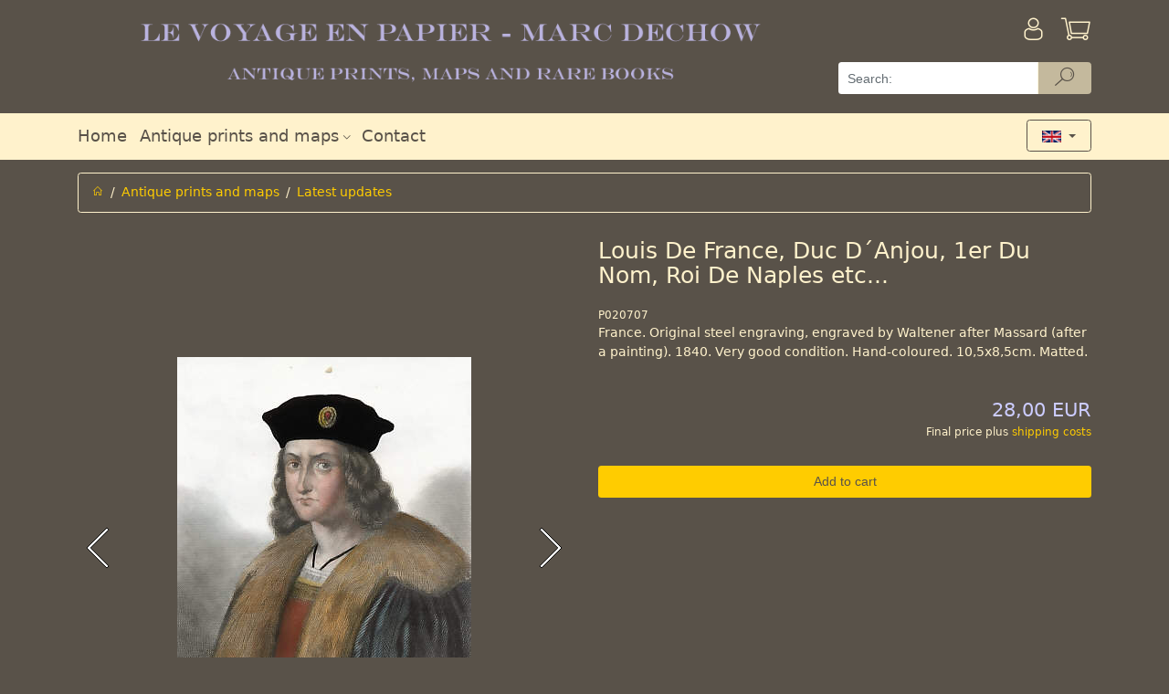

--- FILE ---
content_type: text/html; charset=utf-8
request_url: https://www.antique-prints.de/index.php?cat=KAT61&lang=ENG&product=P020707
body_size: 4354
content:
<!DOCTYPE html> <html lang="en" > <head> <meta charset="utf-8" > <meta name="viewport"   content="width=device-width, initial-scale=1, shrink-to-fit=no" > <meta http-equiv="x-ua-compatible"   content="ie=edge" > <title>Antique prints | Latest updates | Louis De France, Duc DaAnjou, 1er Du Nom, Roi De Naples etc...</title> 
<base href="https://www.antique-prints.de/"/>
<link rel="canonical" href="https://www.antique-prints.de/index.php?cat=KAT103&lang=ENG&product=P020707" />

<!-- This site was built with MONDO MEDIA 7 version 7.23.0.2 -->
<meta name="generator" content="MONDO MEDIA 7"/>


<script type="text/javascript" src="Code/javascript/mondomedia.js"></script>
 <meta name="keywords"   content=",Latest updates,Louis De France, Duc D&acute;Anjou, 1er Du Nom, Roi De Naples etc..."   /> <meta name="description"   content=" Latest updates Louis De France, Duc D&acute;Anjou, 1er Du Nom, Roi De Naples etc..."   />  <meta name="robots"   content="index,follow"   /> <meta name="revisit-after"   content="14 days"   /> <link rel="stylesheet"   href="design/published/bootstrap/css/jquery-ui.min.css"   type="text/css"   media="screen"   /> <link rel="stylesheet"   href="design/published/bootstrap/css/bootstrap.min.css"   type="text/css"  /> <link rel="stylesheet"   href="design/published/bootstrap/css/omeco.css" > <link rel="stylesheet"   href="design/published/bootstrap/css/icomoon/style.css" > <link rel="stylesheet"   href="UserCSS/user.css"   type="text/css"   media="screen"   /> <link rel="shortcut icon" href="Favicon.png" type="image/x-icon" /> <!-- Highslide -->
<script type="text/javascript"  src="PublishedFiles/hs/highslide.js"></script>
<script type="text/javascript"  src="PublishedFiles/hs/easing_equations.js"></script>
<!-- Highslide End -->
 
<!--  Google Analytics Code Start -->
<!-- Google Analytics -->
<script>
(function(i,s,o,g,r,a,m){i['GoogleAnalyticsObject']=r;i[r]=i[r]||function(){
(i[r].q=i[r].q||[]).push(arguments)},i[r].l=1*new Date();a=s.createElement(o),
m=s.getElementsByTagName(o)[0];a.async=1;a.src=g;m.parentNode.insertBefore(a,m)
})(window,document,'script','https://www.google-analytics.com/analytics.js','ga');

ga('create', 'UA-190525-1', 'auto');
ga('send', 'pageview');
</script>
<!-- End Google Analytics -->
<!--  Google Analytics Code End -->
 <script src="design/published/bootstrap/js/jquery-3.2.1.min.js" ></script> <script src="design/published/bootstrap/js/jquery-ui.min.js" ></script> <script src="design/published/bootstrap/js/tether.min.js" ></script> <script src="design/published/bootstrap/js/bootstrap.min.js" ></script> <script src="design/published/bootstrap/js/scrolltotop.js" ></script> <script src="design/published/bootstrap/js/alertTexts.js" ></script> </head> <body onload="" > 
 <div class="header pb-2 noprint nounderline" >   <div class="bg-faded-sm-down" > <div class="container" > <div class="row py-3 m-0" > <div class="col-12 col-sm-12 col-md-12 col-lg-9 pl-0 shoplogo" >  <a href="https://www.antique-prints.de/index.php?lang=ENG&amp;page=Home"   title="Home" >   <img src="Media/Shop/logo_transparent.png"   class="img-fluid"   alt="Antique prints"  />   </a>  </div> <div class="col-12 col-sm-12 col-md-12 col-lg-3" > <div class="row" >  <div class="col-8 pl-0" >   </div> <div class="col-2 pr-0" >   <a href="https://www.antique-prints.de/index.php?lang=ENG&amp;page=Login"   title="Anmelden" > <div class="h1 pull-right" ><i class="icon-login" ></i></div> <div class="pr-3 pt-1 mt-1 pull-right" > <!--Anmelden--> </div> </a>   </div>  <div class="col-2 pr-0" > <div class="text-right" >  <a href="https://www.antique-prints.de/index.php?lang=ENG&amp;view=basket"   title="Warenkorb" > <div class="h1 pull-right" ><i class="icon-basket" ></i>  </div> </a>  </div> </div> </div>   <form action="https://www.antique-prints.de/index.php?anchorID=anchorID0&amp;cat=KAT61&amp;form=MM7_Search&amp;lang=ENG&amp;product=P020707"   method="post"   class="row" > <div class="col-12 pb-2 px-0" >   <div class="input-group" > <input type="text"   name="ff_4d4d375f536561726368"   title="Search:"   class="form-control form-control-search"   value=""   placeholder="Search:" >   <div class="input-group-btn" > <button type="submit"   name="ff_4d4d375f5365617263685f5375626d6974"   class="btn btn-secondary py-0 btn-reset-color cursor-pointer-active"   title="Search"   disabled="" > <i class="icon-suche" ></i> </button> </div>   </div>   </div> </form>   </div> </div> </div> <div class="bg-faded" > <div class="container" > <div class="row" > <div class="col-12" > <nav class="navbar navbar-toggleable-sm navbar-light row h5 p-0" >   <button class="navbar-toggler"   type="button"   data-toggle="collapse"   data-target="#navbarSupportedContent"   aria-controls="navbarSupportedContent"   aria-expanded="false"   aria-label="Toggle navigation" > <span class="navbar-toggler-icon" ></span> </button> <div class="collapse navbar-collapse"   id="navbarSupportedContent" > <div class="navbar-nav mr-auto" >  <div class="nav-item  " > <a class="nav-link"   href="https://www.antique-prints.de/index.php?lang=ENG&amp;page=Home"   target="_self"     aria-haspopup="true"   aria-expanded="false"   title="Home" > Home  </a>  </div>  <div class="nav-item  dropdown" > <a class="nav-link"   href="https://www.antique-prints.de/index.php?lang=ENG&amp;list=0"     id="navbarDropdownMenuLink2"   data-toggle="dropdown"   aria-haspopup="true"   aria-expanded="false"   title="" > Antique prints and maps  <i class="icon-dropdown" ></i>  </a>  <div class="dropdown-menu"   aria-labelledby="navbarDropdownMenuLink2" >  <a class="dropdown-item"   href="https://www.antique-prints.de/index.php?cat=KAT51&amp;lang=ENG"     title="" >Africa</a>  <a class="dropdown-item"   href="https://www.antique-prints.de/index.php?cat=KAT48&amp;lang=ENG"     title="" >America</a>  <a class="dropdown-item"   href="https://www.antique-prints.de/index.php?cat=KAT129&amp;lang=ENG"     title="" >Antiquity, Mythology &amp; Sculpture</a>  <a class="dropdown-item"   href="https://www.antique-prints.de/index.php?cat=KAT02&amp;lang=ENG"     title="" >Asia</a>  <a class="dropdown-item"   href="https://www.antique-prints.de/index.php?cat=KAT49&amp;lang=ENG"     title="" >Europe</a>  <a class="dropdown-item"   href="https://www.antique-prints.de/index.php?lang=ENG&amp;list=KAT13"     title="" >Fashion Prints</a>  <a class="dropdown-item"   href="https://www.antique-prints.de/index.php?cat=KAT45&amp;lang=ENG"     title="" >Fine Arts</a>  <a class="dropdown-item"   href="https://www.antique-prints.de/index.php?cat=KAT130&amp;lang=ENG"     title="" >Genre</a>  <a class="dropdown-item"   href="https://www.antique-prints.de/index.php?lang=ENG&amp;list=KAT61"     title="" >Latest updates</a>  <a class="dropdown-item"   href="https://www.antique-prints.de/index.php?cat=KAT84&amp;lang=ENG"     title="" >Maps</a>  <a class="dropdown-item"   href="https://www.antique-prints.de/index.php?cat=KAT27&amp;lang=ENG"     title="" >Maritime &amp; Marine</a>  <a class="dropdown-item"   href="https://www.antique-prints.de/index.php?cat=KAT50&amp;lang=ENG"     title="" >Middle East</a>  <a class="dropdown-item"   href="https://www.antique-prints.de/index.php?cat=KAT28&amp;lang=ENG"     title="" >Military &amp; Battle Prints</a>  <a class="dropdown-item"   href="https://www.antique-prints.de/index.php?cat=KAT204&amp;lang=ENG"     title="" >Modern Art</a>  <a class="dropdown-item"   href="https://www.antique-prints.de/index.php?lang=ENG&amp;list=KAT126"     title="" >Mounts/Mats</a>  <a class="dropdown-item"   href="https://www.antique-prints.de/index.php?cat=KAT87&amp;lang=ENG"     title="" >Natural History</a>  <a class="dropdown-item"   href="https://www.antique-prints.de/index.php?cat=KAT30&amp;lang=ENG"     title="" >Oceania</a>  <a class="dropdown-item"   href="https://www.antique-prints.de/index.php?cat=KAT34&amp;lang=ENG"     title="" >Portraits</a>  <a class="dropdown-item"   href="https://www.antique-prints.de/index.php?cat=KAT209&amp;lang=ENG"     title="" >Religion &amp; History</a>  </div>  </div>  <div class="nav-item  " > <a class="nav-link"   href="https://www.antique-prints.de/index.php?lang=ENG&amp;view=ContactAddr"       aria-haspopup="true"   aria-expanded="false"   title="Contact" > Contact  </a>  </div>  </div> </div>      <div class="iboxlang dropdown" > <div class="iboxlangcontent" > <button class="btn btn-secondary dropdown-toggle"   type="button"   id="dropdownMenuButton"   data-toggle="dropdown"   aria-haspopup="true"   aria-expanded="false" >  <img src="Media/Shop/englisch.gif"   alt="English"   class="iboxlangimg img-fluid"   style="max-width: 50%;"   />  </button> <div class="dropdown-menu"   aria-labelledby="dropdownMenuButton" > <h6 class="dropdown-header" ><div align="center">Choose Language</div></h6>    <a href="https://www.antique-prints.de/index.php?cat=KAT61&amp;lang=DEU&amp;product=P020707"   class="col-6" ><img src="Media/Shop/deutsch.gif"   alt="Deutsch"   class="iboxlangimg img-fluid"  /></a>      <a href="https://www.antique-prints.de/index.php?cat=KAT61&amp;lang=ENG&amp;product=P020707"   class="col-6" ><img src="Media/Shop/englisch.gif"   alt="English"   class="iboxlangimg img-fluid"  /></a>      <a href="https://www.antique-prints.de/index.php?cat=KAT61&amp;lang=FRA&amp;product=P020707"   class="col-6" ><img src="Media/Shop/franzoesisch.gif"   alt="Francaise"   class="iboxlangimg img-fluid"  /></a>    </div> </div> </div>        </nav> </div> </div> </div> </div> </div> <script src="design/published/bootstrap/js/blockEmptySearch.js" ></script>   </div> <div class="main container nounderline" >   <div class="py-2" >      <div class="row" > <div class="col-12" > <ol class="breadcrumb" >  <li class="breadcrumb-item" ><a href="https://www.antique-prints.de/index.php?lang=ENG&amp;page=Home"   title="Home" ><i class="icon-home" ></i></a></li>    <li class="breadcrumb-item" ><a  href="https://www.antique-prints.de/index.php?lang=ENG&amp;list=0">Antique prints and maps</a></li>    <li class="breadcrumb-item active" ><a  href="https://www.antique-prints.de/index.php?lang=ENG&amp;list=KAT61">Latest updates</a></li>  </ol> </div> </div>     <div class="pt-3" >   <div class="modal fade assemblysearch"   tabindex="-1"   role="dialog"   aria-labelledby="modalLabel"   aria-hidden="true" > <div class="modal-dialog modal-lg" > <div class="modal-content" > <div class="modal-header bg-faded" > <h4 class="modal-title"   id="modalLabel" >Montagepartner finden</h4> <button type="button"   class="close"   data-dismiss="modal"   aria-label="Close" > <span aria-hidden="true" >&times;</span> </button> </div> <div class="modal-body" > </div> </div> </div> </div> <div class="modal fade"   id="myModal"   tabindex="-1"   role="dialog"   aria-labelledby="myModalLabel"   aria-hidden="true" > <div class="modal-dialog"   role="document" > <div class="modal-content" > <div class="modal-header bg-faded" > <h4 class="modal-title"   id="myModalLabel" >Warenkorb leeren<br /></h4> <button type="button"   class="close"   data-dismiss="modal"   aria-label="Close" > <span aria-hidden="true" >&times;</span> </button> </div> <div class="modal-body" > Wenn Sie dieses Produkt in den Warenkorb legen wollen, muss zuvor der Warenkorb geleert werden.<br />
<br />
Soll der Warenkorb geleert werden?<br /> </div> <div class="modal-footer" > <button type="button"   class="btn btn-secondary"   data-dismiss="modal" >Abbrechen</button> <button type="button"   class="btn btn-primary clearbasket"   data-clear="1" >Ja, Warenkorb leeren</button> </div> </div> </div> </div> <div class="modal fade"   id="myModalDetail"   tabindex="-1"   role="dialog"   aria-labelledby="myModalDetailLabel"   aria-hidden="true" > <div class="modal-dialog modal-lg"   role="document" > <div class="modal-content" > <div class="modal-header bg-faded" > <h4 class="modal-title"   id="myModalDetailLabel" >Montagepartner Details</h4> <button type="button"   class="close"   data-dismiss="modal"   aria-label="Close" > <span aria-hidden="true" >&times;</span> </button> </div> <div class="modal-body" > </div> </div> </div> </div>     <div class="productdetail" > <form action="https://www.antique-prints.de/index.php?cat=KAT61&amp;lang=ENG&amp;product=P020707"   method="post"   class="row" > <!-- fix enterkey --> <button class="hidden"   type="submit" ></button>  <div class="imageswiper text-center col-md-6 pb-5 pb-md-0" > <div class="swiper-container gallery-top" >  <div class="swiper-wrapper align-items-center" > <!--Image-->   <div class="swiper-slide" > <a href="Media/Shop/24655.jpg" > <img src="Media/Shop/24655.jpg"   alt="Bild 2"   class="img-fluid"   /> </a> </div>  <div class="swiper-slide" > <a href="Media/Shop/24655_wm.jpg" > <img src="Media/Shop/24655_wm.jpg"   alt="Bild 3"   class="img-fluid"   /> </a> </div>   </div>   <div class="swiper-button-prev" ></div> <div class="swiper-button-next" ></div> <div class="swiper-pagination" ></div>   </div>  <div class="swiper-container gallery-thumbs hidden-sm-down" > <div class="swiper-wrapper align-items-center" >  <div class="swiper-slide" > <img src="Media/Shop/Thumbnails/24655x100x70.jpg"   alt="Bild 2"   class="img-fluid"   /> </div>  <div class="swiper-slide" > <img src="Media/Shop/Thumbnails/24655_wmx100x70.jpg"   alt="Bild 3"   class="img-fluid"   /> </div>  </div> </div>  </div>   <div class="col-md-6" > <!-- Manufacturer Logo -->  <!-- Description -->  <div class="row desc" > <div class="col-12" > <h1 class="text-center text-md-left mt-0" >Louis De France, Duc D&acute;Anjou, 1er Du Nom, Roi De Naples etc...</h1> </div> </div>  <!-- Produktnummer --> <div class="row prodnr" > <div class="col-12" > P020707 </div> </div>  <div class="row shorttext" > <div class="col-12" > France. Original steel engraving, engraved by Waltener after Massard (after a painting). 1840. Very good condition. Hand-coloured. 10,5x8,5cm. Matted. </div> </div>  <!-- Verf�gbarkeit -->    <div class="row py-4" >    <div class="col-12" >  <!-- Preise --> <div class="row" > <!-- GraduatedDiscount -->    <!--GraduatedPrice-->      <div class="col-12 col-sm-6" ></div>   <!--GraduatedPrice-->  <div class="col-12 col-sm-6 text-right" > <div class="price" > <!--Old Price-->  <div class="singleprice" >  <h4 class="price" >28,00 EUR</h4>   </div>  </div> </div>  </div> <div class="pricehint" > Final price plus <a href="https://www.antique-prints.de/index.php?lang=ENG&amp;page=Payment" >shipping costs</a><br /> </div>  <!-- Gewicht -->   <!-- Preis auf Anfrage --> </div>  <!-- Preis anzeigen ja/nein -->  <!-- Preis nur nach Login -->  <!-- Produkt bestellbar --> </div> <!-- Maximale Bestellmenge -->         <!--Add To Basket-->    <div class="add py-2" > <input class="btn btn-primary col-12"   type="submit"   value="Add to cart"   name="ff_4d4d375f50726f647563745f416464546f4261736b6574"  /> </div>    <!-- Quick Checkout -->  <!-- Assembly Partner -->             <!--Variants-->      <!--Item Attributes-->  </div>  <!-- Nav tabs --> <div class="col-12 pt-4 producttabs" > <ul class="nav nav-tabs"   role="tablist" >  <li class="nav-item" > <a class="nav-link active"   data-toggle="tab"   href="#longtext"   role="tab" >Details</a> </li>   <li class="nav-item" > <a class="nav-link"   data-toggle="tab"   href="#infolink"   role="tab" >Further information:</a> </li> </ul> <!-- Tab panes --> <div class="tab-content p-3" >  <div class="tab-pane active"   id="longtext"   role="tabpanel" > Engraving, Plates, Portraits, Gravure, Stich, France, Frankreich, Valois-Anjou, Louis Ier d'Anjou, </div>   <div class="tab-pane"   id="infolink"   role="tabpanel" >           </div> </div> </div> <!-- Add StockNotify-->  <input type="hidden"   name="product_1"   value="CP_4b41543631_50303230373037"  /> </form> </div>     <link rel="stylesheet"   href="design/published/bootstrap/css/magnific-popup.css" > <link rel="stylesheet"   href="design/published/bootstrap/css/swiper.min.css" > <script src="design/published/bootstrap/js/swiper.min.js" ></script> <script src="design/published/bootstrap/js/stepper.widget.js" ></script> <script src="design/published/bootstrap/js/jquery.magnific-popup.min.js" ></script> <script src="design/published/bootstrap/js/productdetail.js" ></script>    </div>            </div> </div> <div class="footer pt-5 noprint nounderline" >   <div class="bg-faded footerpadding" > <div class="container" > <div class="row py-2" > <div class="col-12 col-md-6 col-lg-3 nounderline" > <h3 class="footerheadline" >Contact us</h3> <div><img src="Media/Shop/ShopTextMedia/phone.png"   alt="phone"   title="phone"   />+49 40 4204212 <div><img src="Media/Shop/ShopTextMedia/mail.png"   alt="mail"   title="mail"   align="bottom"   border="0"   vspace="0"   hspace="0"   /> <a class="txt"   href="mailto:info@antique-prints.de" >info@antique-prints.de</a></div></div> </div> <div class="hr hidden-md-up" ><hr /></div> <div class="col-12 col-md-6 col-lg-3 nounderline" > <h3 class="footerheadline" >Secure Payment</h3> <a href="https://www.antique-prints.de/index.php?lang=ENG&amp;page=Payment" ><img src="Media/Shop/ShopTextMedia/payment.png"   alt="payment"   title="payment"   align="bottom"   border="0"   vspace="0"   hspace="0"   /></a><br /> <br /> <a href="https://www.antique-prints.de/index.php?lang=ENG&amp;page=Privacy" ><img src="Media/Shop/ShopTextMedia/secured.png"   alt="secured"   title="secured"   align="bottom"   border="0"   vspace="0"   hspace="0"   /></a><br /> </div> <div class="hr hidden-md-up" ><hr /></div> <div class="col-12 col-md-6 col-lg-3 nounderline footerlinklist" > <h3 class="footerheadline" >Information</h3>   <a  title="Versandkosten" href="https://www.antique-prints.de/index.php?lang=ENG&amp;page=Payment">Versandkosten</a>  <a  title="Delivery &amp; Payment" href="https://www.antique-prints.de/index.php?lang=ENG&amp;page=Payment">Delivery &amp; Payment</a>  <a  title="Customer Information" href="https://www.antique-prints.de/index.php?lang=ENG&amp;page=OrderTerms">Customer Information</a>  <a  title="Imprint" href="https://www.antique-prints.de/index.php?lang=ENG&amp;page=Imprint">Imprint</a>  <a  title="Right of withdrawal" href="https://www.antique-prints.de/index.php?lang=ENG&amp;page=Disclaimer">Right of withdrawal</a>  <a  title="Privacy" href="https://www.antique-prints.de/index.php?lang=ENG&amp;page=Privacy">Privacy</a>   </div> <div class="hr hidden-md-up" ><hr /></div> <div class="col-12 col-md-6 col-lg-3 nounderline" > <h3 class="footerheadline" >Social Media</h3> <div class="row" > <div>    <a href="https://www.facebook.com/AntiquePrints/"   title=""   target="_blank" ><i class="icon-facebook px-2" ></i></a>    </div> <div>  </div> <div>  </div> <div>  </div> <div>  </div> <div>  </div> </div> </div> </div> </div>   </div> 



   <script src="design/published/bootstrap/js/alzuracookieconsent/config.js" ></script> <script src="design/published/bootstrap/js/alzuracookieconsent/alzura-cookie-consent.js" ></script>   </body> </html>